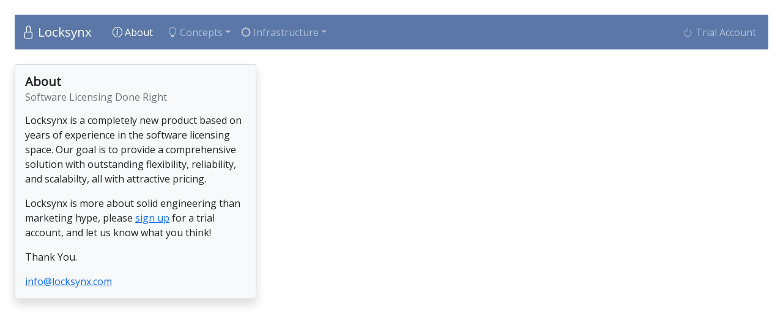

--- FILE ---
content_type: text/html
request_url: https://locksynx.com/about.html
body_size: 1847
content:
<!DOCTYPE html>
<html lang="en">
<head>
<meta charset="utf-8">
<meta name="viewport" content="width=device-width, initial-scale=1">
<meta name="description" content="Software Licensing">
<title>Locksynx - About</title>
<link href='/favicon.ico?v=2' rel='shortcut icon' type='image/x-icon'>
<link href="https://cdn.jsdelivr.net/npm/bootstrap@5.0.2/dist/css/bootstrap.min.css" rel="stylesheet">
<link rel="stylesheet" href="https://cdn.jsdelivr.net/npm/bootstrap-icons@1.5.0/font/bootstrap-icons.css">
<script src="https://cdn.jsdelivr.net/npm/bootstrap@5.0.2/dist/js/bootstrap.bundle.min.js"></script>
<link href='https://fonts.googleapis.com/css?family=Open Sans' rel='stylesheet'>
<style type='text/css'>
body
{
  font-family: 'Open Sans';font-size: 16px;
}
</style>
</head>
<body>

<!-- navigation bar -->
<div class="m-4">
    <!--<nav class="navbar navbar-expand-lg navbar-light bg-light">-->
    <nav class="navbar navbar-expand-lg navbar-dark" style="background-color: #5a77a7;"> <!--798aa4 5e7497 435365 5a77a3 56657c-->
        <div class="container-fluid">
            <a href="/" class="navbar-brand"><span class="bi bi-lock" style="font-size: 1.3rem;"> Locksynx &nbsp;</span></a>
            <button type="button" class="navbar-toggler" data-bs-toggle="collapse" data-bs-target="#navbarCollapse">
                <span class="navbar-toggler-icon"></span>
            </button>
            <div class="collapse navbar-collapse justify-content-between" id="navbarCollapse">
                <div class="navbar-nav">
                    <a href="#" class="nav-item nav-link active"><span class="bi bi-info-circle"> About &nbsp;</span></a>
<!-- concepts -->
                    <div class="nav-item dropdown">
                        <a href="concepts.html" class="nav-link dropdown-toggle" data-bs-toggle="dropdown"><span class="bi bi-lightbulb"> Concepts</span></a>
                        <div class="dropdown-menu">
                            <a href="concepts.html#analytics" class="dropdown-item">Analytics</a>
                            <a href="concepts.html#types" class="dropdown-item">License Types</a>
                            <a href="concepts.html#notes" class="dropdown-item">Notes</a>
                            <a href="concepts.html#segments" class="dropdown-item">Segments</a>
                            <a href="concepts.html#tokens" class="dropdown-item">Tokens</a>
                        </div>
                    </div>
<!-- infrastructure -->
                    <div class="nav-item dropdown">
                        <a href="#" class="nav-link dropdown-toggle" data-bs-toggle="dropdown"><span class="bi bi-gear-wide"> Infrastructure</span></a>
                        <div class="dropdown-menu">
                            <div class="dropdown-header">Architecture</div>
                            <div class="dropdown-divider"></div>
                            <a href="arch.html#deploy" class="dropdown-item">Deployment</a>
                            <a href="arch.html#tools" class="dropdown-item">Management</a>
                            <a href="arch.html#resiliency" class="dropdown-item">Resiliency</a>
                            <div class="dropdown-divider"></div>
                            <div class="dropdown-header">Components</div>
                            <div class="dropdown-divider"></div>
                            <a href="arch.html#couchdb" class="dropdown-item">CouchDB</a>
                            <a href="arch.html#dbsynx" class="dropdown-item">DBsynx</a>
                            <a href="arch.html#gate" class="dropdown-item">Gatekeeper</a>
                            <a href="arch.html#keycloak" class="dropdown-item">Keycloak</a>
                        </div>
                    </div>
                </div>

                <div class="navbar-nav">
                    <a href="trial.html" class="nav-item nav-link"><span class="bi bi-power"> Trial Account</span></a>
                </div>
            </div>
        </div>
    </nav>
</div>

<!-- body cards -->
<div class="m-4">
    <div class="row row-cols-1 row-cols-md-3">
        <div class="col mb-3">
            <div class="card shadow h-100 bg-light">
                <div class="card-body d-flex flex-column">
                    <h5 class="card-title"><b>About</b></h5>
                    <h6 class="card-subtitle mb-3 text-muted">Software Licensing Done Right</h6>
                    <p class="card-text">Locksynx is a completely new product based on years of experience in the software licensing space. 
                    Our goal is to provide a comprehensive solution with outstanding flexibility, reliability, and scalabilty,
                    all with attractive pricing.</p>
                    <p class="card-text">Locksynx is more about solid engineering than marketing hype, please 
<!--                    <a href='trial.html' target='_blank'>sign up</a> for a trial account, -->
                    <a href='trial.html'>sign up</a> for a trial account, 
                    and let us know what you think!</p>
                    <p class="card-text">Thank You.</p>
<!--                    <a href='https://www.linkedin.com/in/jlong777' target='_blank'><img src='images/lnkdn2.png' alt='James Long at LinkedIn'></a>-->
                    <a class='card-text' href='mailto:info@locksynx.com'>info@locksynx.com</a>
                </div>
            </div>
        </div>

        
        
    </div>
</div>

<nav class="navbar fixed-bottom navbar-expand-lg navbar-dark" style="background-color: #5a77a7;"></nav>
</body>
</html>
